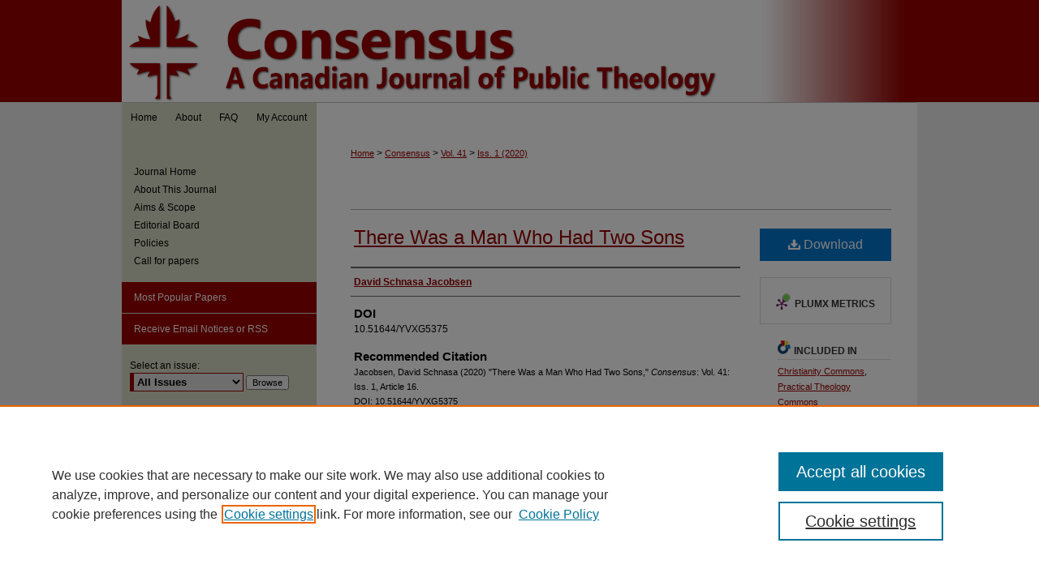

--- FILE ---
content_type: text/html; charset=UTF-8
request_url: https://scholars.wlu.ca/consensus/vol41/iss1/16/
body_size: 7294
content:

<!DOCTYPE html>
<html lang="en">
<head><!-- inj yui3-seed: --><script type='text/javascript' src='//cdnjs.cloudflare.com/ajax/libs/yui/3.6.0/yui/yui-min.js'></script><script type='text/javascript' src='//ajax.googleapis.com/ajax/libs/jquery/1.10.2/jquery.min.js'></script><!-- Adobe Analytics --><script type='text/javascript' src='https://assets.adobedtm.com/4a848ae9611a/d0e96722185b/launch-d525bb0064d8.min.js'></script><script type='text/javascript' src=/assets/nr_browser_production.js></script>

<!-- def.1 -->
<meta charset="utf-8">
<meta name="viewport" content="width=device-width">
<title>
"There Was a Man Who Had Two Sons" by David Schnasa Jacobsen
</title>


<!-- FILE article_meta-tags.inc --><!-- FILE: /srv/sequoia/main/data/assets/site/article_meta-tags.inc -->
<meta itemprop="name" content="There Was a Man Who Had Two Sons">
<meta property="og:title" content="There Was a Man Who Had Two Sons">
<meta name="twitter:title" content="There Was a Man Who Had Two Sons">
<meta property="article:author" content="David Schnasa Jacobsen">
<meta name="author" content="David Schnasa Jacobsen">
<meta name="robots" content="noodp, noydir">
<meta name="description" content="By David Schnasa Jacobsen, Published on 05/25/20">
<meta itemprop="description" content="By David Schnasa Jacobsen, Published on 05/25/20">
<meta name="twitter:description" content="By David Schnasa Jacobsen, Published on 05/25/20">
<meta property="og:description" content="By David Schnasa Jacobsen, Published on 05/25/20">
<meta name="bepress_citation_journal_title" content="Consensus">
<meta name="bepress_citation_firstpage" content="16">
<meta name="bepress_citation_author" content="Jacobsen, David Schnasa">
<meta name="bepress_citation_title" content="There Was a Man Who Had Two Sons">
<meta name="bepress_citation_date" content="2020">
<meta name="bepress_citation_volume" content="41">
<meta name="bepress_citation_issue" content="1">
<!-- FILE: /srv/sequoia/main/data/assets/site/ir_download_link.inc -->
<!-- FILE: /srv/sequoia/main/data/assets/site/article_meta-tags.inc (cont) -->
<meta name="bepress_citation_pdf_url" content="https://scholars.wlu.ca/cgi/viewcontent.cgi?article=2444&amp;context=consensus">
<meta name="bepress_citation_abstract_html_url" content="https://scholars.wlu.ca/consensus/vol41/iss1/16">
<meta name="bepress_citation_doi" content="10.51644/YVXG5375">
<meta name="bepress_citation_issn" content="2369-2685">
<meta name="bepress_citation_online_date" content="2020/7/23">
<meta name="viewport" content="width=device-width">
<!-- Additional Twitter data -->
<meta name="twitter:card" content="summary">
<!-- Additional Open Graph data -->
<meta property="og:type" content="article">
<meta property="og:url" content="https://scholars.wlu.ca/consensus/vol41/iss1/16">
<meta property="og:site_name" content="Scholars Commons @ Laurier">




<!-- FILE: article_meta-tags.inc (cont) -->
<meta name="bepress_is_article_cover_page" content="1">


<!-- sh.1 -->
<link rel="stylesheet" href="/consensus/ir-journal-style.css" type="text/css" media="screen">
<link rel="alternate" type="application/rss+xml" title="Consensus Newsfeed" href="/consensus/recent.rss">
<link rel="shortcut icon" href="/favicon.ico" type="image/x-icon">

<link type="text/css" rel="stylesheet" href="/assets/floatbox/floatbox.css">
<script type="text/javascript" src="/assets/jsUtilities.js"></script>
<script type="text/javascript" src="/assets/footnoteLinks.js"></script>
<link rel="stylesheet" href="/ir-print.css" type="text/css" media="print">
<!--[if IE]>
<link rel="stylesheet" href="/ir-ie.css" type="text/css" media="screen">
<![endif]-->
<!-- end sh.1 -->




<script type="text/javascript">var pageData = {"page":{"environment":"prod","productName":"bpdg","language":"en","name":"ir_journal:volume:issue:article","businessUnit":"els:rp:st"},"visitor":{}};</script>

</head>
<body >
<!-- FILE /srv/sequoia/main/data/assets/site/ir_journal/header.pregen -->

	<!-- FILE: /srv/sequoia/main/data/journals/scholars.wlu.ca/consensus/assets/header_custom.inc --><!-- FILE: /srv/sequoia/main/data/assets/site/mobile_nav.inc --><!--[if !IE]>-->
<script src="/assets/scripts/dc-mobile/dc-responsive-nav.js"></script>

<header id="mobile-nav" class="nav-down device-fixed-height" style="visibility: hidden;">
  
  
  <nav class="nav-collapse">
    <ul>
      <li class="menu-item active device-fixed-width"><a href="https://scholars.wlu.ca" title="Home" data-scroll >Home</a></li>
      <li class="menu-item device-fixed-width"><a href="https://scholars.wlu.ca/do/search/advanced/" title="Search" data-scroll ><i class="icon-search"></i> Search</a></li>
      <li class="menu-item device-fixed-width"><a href="https://scholars.wlu.ca/communities.html" title="Browse" data-scroll >Browse Collections</a></li>
      <li class="menu-item device-fixed-width"><a href="/cgi/myaccount.cgi?context=" title="My Account" data-scroll >My Account</a></li>
      <li class="menu-item device-fixed-width"><a href="https://scholars.wlu.ca/about.html" title="About" data-scroll >About</a></li>
      <li class="menu-item device-fixed-width"><a href="https://network.bepress.com" title="Digital Commons Network" data-scroll ><img width="16" height="16" alt="DC Network" style="vertical-align:top;" src="/assets/md5images/8e240588cf8cd3a028768d4294acd7d3.png"> Digital Commons Network™</a></li>
    </ul>
  </nav>
</header>

<script src="/assets/scripts/dc-mobile/dc-mobile-nav.js"></script>
<!--<![endif]-->
<!-- FILE: /srv/sequoia/main/data/journals/scholars.wlu.ca/consensus/assets/header_custom.inc (cont) -->

<div id="consensus">
	<div id="container">
		<a href="#main" class="skiplink" accesskey="2" >Skip to main content</a>

			
				<div id="header">
					<!-- FILE: /srv/sequoia/main/data/assets/site/ir_journal/ir_logo.inc -->




	




<!-- FILE: /srv/sequoia/main/data/journals/scholars.wlu.ca/consensus/assets/header_custom.inc (cont) -->
					<div id="pagetitle">
						
						
							<h1>
								<a href="https://scholars.wlu.ca/consensus" title="Consensus" >
										Consensus
								</a>
							</h1>
						
					</div>
				</div>
				<div id="navigation">
					<!-- FILE: /srv/sequoia/main/data/assets/site/ir_navigation.inc --><div id="tabs" role="navigation" aria-label="Main"><ul><li id="tabone"><a href="https://scholars.wlu.ca" title="Home" ><span>Home</span></a></li><li id="tabtwo"><a href="https://scholars.wlu.ca/about.html" title="About" ><span>About</span></a></li><li id="tabthree"><a href="https://scholars.wlu.ca/faq.html" title="FAQ" ><span>FAQ</span></a></li><li id="tabfour"><a href="https://scholars.wlu.ca/cgi/myaccount.cgi?context=" title="My Account" ><span>My Account</span></a></li></ul></div>


<!-- FILE: /srv/sequoia/main/data/journals/scholars.wlu.ca/consensus/assets/header_custom.inc (cont) -->
				</div>
			

			

			
			
		<div id="wrapper">
			<div id="content">
				<div id="main" class="text">
					
<!-- FILE: /srv/sequoia/main/data/assets/site/ir_journal/ir_breadcrumb.inc -->
	<ul id="pager">
		<li>&nbsp;</li>
		 
		<li>&nbsp;</li> 
		
	</ul>

<div class="crumbs" role="navigation" aria-label="Breadcrumb">
	<p>
		

		
		
		
			<a href="https://scholars.wlu.ca" class="ignore" >Home</a>
		
		
		
		
		
		
		
		
		 <span aria-hidden="true">&gt;</span> 
			<a href="https://scholars.wlu.ca/consensus" class="ignore" >Consensus</a>
		
		
		
		 <span aria-hidden="true">&gt;</span> 
			<a href="https://scholars.wlu.ca/consensus/vol41" class="ignore" >Vol. 41</a>
		
		
		
		
		
		
		 <span aria-hidden="true">&gt;</span> 
			<a href="https://scholars.wlu.ca/consensus/vol41/iss1" class="ignore" >Iss. 1 (2020)</a>
		
		
		
		
		
	</p>
</div>

<div class="clear">&nbsp;</div>
<!-- FILE: /srv/sequoia/main/data/journals/scholars.wlu.ca/consensus/assets/header_custom.inc (cont) -->


	<!-- FILE: /srv/sequoia/main/data/assets/site/ir_journal/volume/issue/ir_journal_logo.inc -->





 





<!-- FILE: /srv/sequoia/main/data/journals/scholars.wlu.ca/consensus/assets/header_custom.inc (cont) -->

<!-- FILE: /srv/sequoia/main/data/assets/site/ir_journal/header.pregen (cont) -->

<script type="text/javascript" src="/assets/floatbox/floatbox.js"></script>
<!-- FILE: /srv/sequoia/main/data/assets/site/ir_journal/article_info.inc --><!-- FILE: /srv/sequoia/main/data/assets/site/openurl.inc -->
<!-- FILE: /srv/sequoia/main/data/assets/site/ir_journal/article_info.inc (cont) -->
<!-- FILE: /srv/sequoia/main/data/assets/site/ir_download_link.inc -->
<!-- FILE: /srv/sequoia/main/data/assets/site/ir_journal/article_info.inc (cont) -->
<!-- FILE: /srv/sequoia/main/data/assets/site/ir_journal/ir_article_header.inc --><div id="sub">
<div id="alpha"><!-- FILE: /srv/sequoia/main/data/assets/site/ir_journal/article_info.inc (cont) --><div id='title' class='element'>
<h1><a href='https://scholars.wlu.ca/cgi/viewcontent.cgi?article=2444&amp;context=consensus'>There Was a Man Who Had Two Sons</a></h1>
</div>
<div class='clear'></div>
<div id='authors' class='element'>
<h2 class='visually-hidden'>Authors</h2>
<p class="author"><a href='https://scholars.wlu.ca/do/search/?q=author%3A%22David%20Schnasa%20Jacobsen%22&start=0&context=2252334'><strong>David Schnasa Jacobsen</strong></a><br />
</p></div>
<div class='clear'></div>
<div id='doi' class='element'>
<h2 class='field-heading'>DOI</h2>
<p>10.51644/YVXG5375</p>
</div>
<div class='clear'></div>
<div id='recommended_citation' class='element'>
<h2 class='field-heading'>Recommended Citation</h2>
<!-- FILE: /srv/sequoia/main/data/assets/site/ir_journal/ir_citation.inc -->
<p class="citation">
Jacobsen, David Schnasa
(2020)
"There Was a Man Who Had Two Sons,"
<em>Consensus</em>: Vol. 41:
Iss.
1, Article 16.
<br>
DOI: 10.51644/YVXG5375
<br>
Available at:
https://scholars.wlu.ca/consensus/vol41/iss1/16</p>
<!-- FILE: /srv/sequoia/main/data/assets/site/ir_journal/article_info.inc (cont) --></div>
<div class='clear'></div>
</div>
    </div>
    <div id='beta_7-3'>
<!-- FILE: /srv/sequoia/main/data/assets/site/info_box_7_3.inc --><!-- FILE: /srv/sequoia/main/data/assets/site/openurl.inc -->
<!-- FILE: /srv/sequoia/main/data/assets/site/info_box_7_3.inc (cont) -->
<!-- FILE: /srv/sequoia/main/data/assets/site/ir_download_link.inc -->
<!-- FILE: /srv/sequoia/main/data/assets/site/info_box_7_3.inc (cont) -->
	<!-- FILE: /srv/sequoia/main/data/assets/site/info_box_download_button.inc --><div class="aside download-button">
      <a id="pdf" class="btn" href="https://scholars.wlu.ca/cgi/viewcontent.cgi?article=2444&amp;context=consensus" title="PDF (244&nbsp;KB) opens in new window" target="_blank" > 
    	<i class="icon-download-alt" aria-hidden="true"></i>
        Download
      </a>
</div>
<!-- FILE: /srv/sequoia/main/data/assets/site/info_box_7_3.inc (cont) -->
	<!-- FILE: /srv/sequoia/main/data/assets/site/info_box_embargo.inc -->
<!-- FILE: /srv/sequoia/main/data/assets/site/info_box_7_3.inc (cont) -->
<!-- FILE: /srv/sequoia/main/data/scholars.wlu.ca/assets/info_box_custom_upper.inc -->
<!-- FILE: /srv/sequoia/main/data/assets/site/info_box_7_3.inc (cont) -->
<!-- FILE: /srv/sequoia/main/data/assets/site/info_box_openurl.inc -->
<!-- FILE: /srv/sequoia/main/data/assets/site/info_box_7_3.inc (cont) -->
<!-- FILE: /srv/sequoia/main/data/assets/site/info_box_article_metrics.inc -->
<div id="article-stats" class="aside hidden">
    <p class="article-downloads-wrapper hidden"><span id="article-downloads"></span> DOWNLOADS</p>
    <p class="article-stats-date hidden">Since July 23, 2020</p>
    <p class="article-plum-metrics">
        <a href="https://plu.mx/plum/a/?repo_url=https://scholars.wlu.ca/consensus/vol41/iss1/16" class="plumx-plum-print-popup plum-bigben-theme" data-badge="true" data-hide-when-empty="true" ></a>
    </p>
</div>
<script type="text/javascript" src="//cdn.plu.mx/widget-popup.js"></script>
<!-- Article Download Counts -->
<script type="text/javascript" src="/assets/scripts/article-downloads.pack.js"></script>
<script type="text/javascript">
    insertDownloads(18627286);
</script>
<!-- Add border to Plum badge & download counts when visible -->
<script>
// bind to event when PlumX widget loads
jQuery('body').bind('plum:widget-load', function(e){
// if Plum badge is visible
  if (jQuery('.PlumX-Popup').length) {
// remove 'hidden' class
  jQuery('#article-stats').removeClass('hidden');
  jQuery('.article-stats-date').addClass('plum-border');
  }
});
// bind to event when page loads
jQuery(window).bind('load',function(e){
// if DC downloads are visible
  if (jQuery('#article-downloads').text().length > 0) {
// add border to aside
  jQuery('#article-stats').removeClass('hidden');
  }
});
</script>
<!-- Adobe Analytics: Download Click Tracker -->
<script>
$(function() {
  // Download button click event tracker for PDFs
  $(".aside.download-button").on("click", "a#pdf", function(event) {
    pageDataTracker.trackEvent('navigationClick', {
      link: {
          location: 'aside download-button',
          name: 'pdf'
      }
    });
  });
  // Download button click event tracker for native files
  $(".aside.download-button").on("click", "a#native", function(event) {
    pageDataTracker.trackEvent('navigationClick', {
        link: {
            location: 'aside download-button',
            name: 'native'
        }
     });
  });
});
</script>
<!-- FILE: /srv/sequoia/main/data/assets/site/info_box_7_3.inc (cont) -->
	<!-- FILE: /srv/sequoia/main/data/assets/site/info_box_disciplines.inc -->
	<div id="beta-disciplines" class="aside">
		<h4>Included in</h4>
	<p>
					<a href="https://network.bepress.com/hgg/discipline/1181" title="Christianity Commons" >Christianity Commons</a>, 
					<a href="https://network.bepress.com/hgg/discipline/1186" title="Practical Theology Commons" >Practical Theology Commons</a>
	</p>
	</div>
<!-- FILE: /srv/sequoia/main/data/assets/site/info_box_7_3.inc (cont) -->
<!-- FILE: /srv/sequoia/main/data/assets/site/bookmark_widget.inc -->
<div id="share" class="aside">
<h2>Share</h2>
	<div class="a2a_kit a2a_kit_size_24 a2a_default_style">
    	<a class="a2a_button_facebook"></a>
    	<a class="a2a_button_linkedin"></a>
		<a class="a2a_button_whatsapp"></a>
		<a class="a2a_button_email"></a>
    	<a class="a2a_dd"></a>
    	<script async src="https://static.addtoany.com/menu/page.js"></script>
	</div>
</div>
<!-- FILE: /srv/sequoia/main/data/assets/site/info_box_7_3.inc (cont) -->
<!-- FILE: /srv/sequoia/main/data/assets/site/info_box_geolocate.inc --><!-- FILE: /srv/sequoia/main/data/assets/site/ir_geolocate_enabled_and_displayed.inc -->
<!-- FILE: /srv/sequoia/main/data/assets/site/info_box_geolocate.inc (cont) -->
<!-- FILE: /srv/sequoia/main/data/assets/site/info_box_7_3.inc (cont) -->
	<!-- FILE: /srv/sequoia/main/data/assets/site/zotero_coins.inc -->
<span class="Z3988" title="ctx_ver=Z39.88-2004&amp;rft_val_fmt=info%3Aofi%2Ffmt%3Akev%3Amtx%3Ajournal&amp;rft_id=https%3A%2F%2Fscholars.wlu.ca%2Fconsensus%2Fvol41%2Fiss1%2F16&amp;rft.atitle=There%20Was%20a%20Man%20Who%20Had%20Two%20Sons&amp;rft.aufirst=David&amp;rft.aulast=Jacobsen&amp;rft.jtitle=Consensus&amp;rft.volume=41&amp;rft.issue=1&amp;rft.issn=2369-2685&amp;rft.date=2020-05-25&amp;rft_id=info:doi/10.51644%2FYVXG5375">COinS</span>
<!-- FILE: /srv/sequoia/main/data/assets/site/info_box_7_3.inc (cont) -->
<!-- FILE: /srv/sequoia/main/data/assets/site/info_box_custom_lower.inc -->
<!-- FILE: /srv/sequoia/main/data/assets/site/info_box_7_3.inc (cont) -->
<!-- FILE: /srv/sequoia/main/data/assets/site/ir_journal/article_info.inc (cont) --></div>
<div class='clear'>&nbsp;</div>
<!-- FILE: /srv/sequoia/main/data/assets/site/ir_article_custom_fields.inc -->
<!-- FILE: /srv/sequoia/main/data/assets/site/ir_journal/article_info.inc (cont) -->
<!-- FILE: /srv/sequoia/main/data/assets/site/ir_journal/volume/issue/article/index.html (cont) --> 

<!-- FILE /srv/sequoia/main/data/assets/site/ir_journal/footer.pregen -->

	<!-- FILE: /srv/sequoia/main/data/assets/site/ir_journal/footer_custom_7_8.inc -->				</div>

<div class="verticalalign">&nbsp;</div>
<div class="clear">&nbsp;</div>

			</div>

				<div id="sidebar">
					<!-- FILE: /srv/sequoia/main/data/assets/site/ir_journal/ir_journal_sidebar_7_8.inc -->

	<!-- FILE: /srv/sequoia/main/data/assets/site/ir_journal/ir_journal_sidebar_links_7_8.inc --><ul class="sb-custom-journal">
	<li class="sb-home">
		<a href="https://scholars.wlu.ca/consensus" title="Consensus" accesskey="1" >
				Journal Home
		</a>
	</li>
		<li class="sb-about">
			<a href="https://scholars.wlu.ca/consensus/about.html" >
				About This Journal
			</a>
		</li>
		<li class="sb-aims">
			<a href="https://scholars.wlu.ca/consensus/aimsandscope.html" >
				Aims & Scope
			</a>
		</li>
		<li class="sb-ed-board">
			<a href="https://scholars.wlu.ca/consensus/editorialboard.html" >
				Editorial Board
			</a>
		</li>
		<li class="sb-policies">
			<a href="https://scholars.wlu.ca/consensus/policies.html" >
				Policies
			</a>
		</li>
		<li class="sb-news">
			<a href="https://scholars.wlu.ca/consensus/news.html" >
				Call for papers
			</a>
		</li>
</ul><!-- FILE: /srv/sequoia/main/data/assets/site/ir_journal/ir_journal_sidebar_7_8.inc (cont) -->
		<!-- FILE: /srv/sequoia/main/data/assets/site/urc_badge.inc -->
<!-- FILE: /srv/sequoia/main/data/assets/site/ir_journal/ir_journal_sidebar_7_8.inc (cont) -->
	<!-- FILE: /srv/sequoia/main/data/assets/site/ir_journal/ir_journal_navcontainer_7_8.inc --><div id="navcontainer">
	<ul id="navlist">
			<li class="sb-popular">
				<a href="https://scholars.wlu.ca/consensus/topdownloads.html" title="View the top downloaded papers" >
						Most Popular Papers
				</a>
			</li>
			<li class="sb-rss">
				<a href="https://scholars.wlu.ca/consensus/announcements.html" title="Receive notifications of new content" >
					Receive Email Notices or RSS
				</a>
			</li>
	</ul>
<!-- FILE: /srv/sequoia/main/data/assets/site/ir_journal/ir_journal_special_issue_7_8.inc -->
<!-- FILE: /srv/sequoia/main/data/assets/site/ir_journal/ir_journal_navcontainer_7_8.inc (cont) -->
</div><!-- FILE: /srv/sequoia/main/data/assets/site/ir_journal/ir_journal_sidebar_7_8.inc (cont) -->
	<!-- FILE: /srv/sequoia/main/data/assets/site/ir_journal/ir_journal_sidebar_search_7_8.inc --><div class="sidebar-search">
	<form method="post" action="https://scholars.wlu.ca/cgi/redirect.cgi" id="browse">
		<label for="url">
			Select an issue:
		</label>
			<br>
		<!-- FILE: /srv/sequoia/main/data/assets/site/ir_journal/ir_journal_volume_issue_popup_7_8.inc --><div>
	<span class="border">
								<select name="url" id="url">
							<option value="https://scholars.wlu.ca/consensus/all_issues.html">
								All Issues
							</option>
										<option value="https://scholars.wlu.ca/consensus/vol46/iss2">
											Vol. 46, 
											Iss. 2
										</option>
										<option value="https://scholars.wlu.ca/consensus/vol46/iss1">
											Vol. 46, 
											Iss. 1
										</option>
										<option value="https://scholars.wlu.ca/consensus/vol45/iss2">
											Vol. 45, 
											Iss. 2
										</option>
										<option value="https://scholars.wlu.ca/consensus/vol45/iss1">
											Vol. 45, 
											Iss. 1
										</option>
										<option value="https://scholars.wlu.ca/consensus/vol44/iss2">
											Vol. 44, 
											Iss. 2
										</option>
										<option value="https://scholars.wlu.ca/consensus/vol44/iss1">
											Vol. 44, 
											Iss. 1
										</option>
										<option value="https://scholars.wlu.ca/consensus/vol43/iss2">
											Vol. 43, 
											Iss. 2
										</option>
										<option value="https://scholars.wlu.ca/consensus/vol43/iss1">
											Vol. 43, 
											Iss. 1
										</option>
										<option value="https://scholars.wlu.ca/consensus/vol42/iss2">
											Vol. 42, 
											Iss. 2
										</option>
										<option value="https://scholars.wlu.ca/consensus/vol42/iss1">
											Vol. 42, 
											Iss. 1
										</option>
										<option value="https://scholars.wlu.ca/consensus/vol41/iss2">
											Vol. 41, 
											Iss. 2
										</option>
										<option value="https://scholars.wlu.ca/consensus/vol41/iss1">
											Vol. 41, 
											Iss. 1
										</option>
										<option value="https://scholars.wlu.ca/consensus/vol40/iss2">
											Vol. 40, 
											Iss. 2
										</option>
										<option value="https://scholars.wlu.ca/consensus/vol40/iss1">
											Vol. 40, 
											Iss. 1
										</option>
										<option value="https://scholars.wlu.ca/consensus/vol39/iss2">
											Vol. 39, 
											Iss. 2
										</option>
										<option value="https://scholars.wlu.ca/consensus/vol39/iss1">
											Vol. 39, 
											Iss. 1
										</option>
										<option value="https://scholars.wlu.ca/consensus/vol38/iss2">
											Vol. 38, 
											Iss. 2
										</option>
										<option value="https://scholars.wlu.ca/consensus/vol38/iss1">
											Vol. 38, 
											Iss. 1
										</option>
										<option value="https://scholars.wlu.ca/consensus/vol37/iss2">
											Vol. 37, 
											Iss. 2
										</option>
										<option value="https://scholars.wlu.ca/consensus/vol37/iss1">
											Vol. 37, 
											Iss. 1
										</option>
										<option value="https://scholars.wlu.ca/consensus/vol36/iss2">
											Vol. 36, 
											Iss. 2
										</option>
										<option value="https://scholars.wlu.ca/consensus/vol36/iss1">
											Vol. 36, 
											Iss. 1
										</option>
										<option value="https://scholars.wlu.ca/consensus/vol35/iss2">
											Vol. 35, 
											Iss. 2
										</option>
										<option value="https://scholars.wlu.ca/consensus/vol35/iss1">
											Vol. 35, 
											Iss. 1
										</option>
										<option value="https://scholars.wlu.ca/consensus/vol34/iss1">
											Vol. 34, 
											Iss. 1
										</option>
										<option value="https://scholars.wlu.ca/consensus/vol33/iss2">
											Vol. 33, 
											Iss. 2
										</option>
										<option value="https://scholars.wlu.ca/consensus/vol33/iss1">
											Vol. 33, 
											Iss. 1
										</option>
										<option value="https://scholars.wlu.ca/consensus/vol32/iss2">
											Vol. 32, 
											Iss. 2
										</option>
										<option value="https://scholars.wlu.ca/consensus/vol32/iss1">
											Vol. 32, 
											Iss. 1
										</option>
										<option value="https://scholars.wlu.ca/consensus/vol31/iss2">
											Vol. 31, 
											Iss. 2
										</option>
										<option value="https://scholars.wlu.ca/consensus/vol31/iss1">
											Vol. 31, 
											Iss. 1
										</option>
										<option value="https://scholars.wlu.ca/consensus/vol30/iss2">
											Vol. 30, 
											Iss. 2
										</option>
										<option value="https://scholars.wlu.ca/consensus/vol30/iss1">
											Vol. 30, 
											Iss. 1
										</option>
										<option value="https://scholars.wlu.ca/consensus/vol29/iss2">
											Vol. 29, 
											Iss. 2
										</option>
										<option value="https://scholars.wlu.ca/consensus/vol29/iss1">
											Vol. 29, 
											Iss. 1
										</option>
										<option value="https://scholars.wlu.ca/consensus/vol28/iss2">
											Vol. 28, 
											Iss. 2
										</option>
										<option value="https://scholars.wlu.ca/consensus/vol28/iss1">
											Vol. 28, 
											Iss. 1
										</option>
										<option value="https://scholars.wlu.ca/consensus/vol27/iss2">
											Vol. 27, 
											Iss. 2
										</option>
										<option value="https://scholars.wlu.ca/consensus/vol27/iss1">
											Vol. 27, 
											Iss. 1
										</option>
										<option value="https://scholars.wlu.ca/consensus/vol26/iss2">
											Vol. 26, 
											Iss. 2
										</option>
										<option value="https://scholars.wlu.ca/consensus/vol26/iss1">
											Vol. 26, 
											Iss. 1
										</option>
										<option value="https://scholars.wlu.ca/consensus/vol25/iss2">
											Vol. 25, 
											Iss. 2
										</option>
										<option value="https://scholars.wlu.ca/consensus/vol25/iss1">
											Vol. 25, 
											Iss. 1
										</option>
										<option value="https://scholars.wlu.ca/consensus/vol24/iss2">
											Vol. 24, 
											Iss. 2
										</option>
										<option value="https://scholars.wlu.ca/consensus/vol24/iss1">
											Vol. 24, 
											Iss. 1
										</option>
										<option value="https://scholars.wlu.ca/consensus/vol23/iss2">
											Vol. 23, 
											Iss. 2
										</option>
										<option value="https://scholars.wlu.ca/consensus/vol23/iss1">
											Vol. 23, 
											Iss. 1
										</option>
										<option value="https://scholars.wlu.ca/consensus/vol22/iss2">
											Vol. 22, 
											Iss. 2
										</option>
										<option value="https://scholars.wlu.ca/consensus/vol22/iss1">
											Vol. 22, 
											Iss. 1
										</option>
										<option value="https://scholars.wlu.ca/consensus/vol21/iss2">
											Vol. 21, 
											Iss. 2
										</option>
										<option value="https://scholars.wlu.ca/consensus/vol21/iss1">
											Vol. 21, 
											Iss. 1
										</option>
										<option value="https://scholars.wlu.ca/consensus/vol20/iss2">
											Vol. 20, 
											Iss. 2
										</option>
										<option value="https://scholars.wlu.ca/consensus/vol20/iss1">
											Vol. 20, 
											Iss. 1
										</option>
										<option value="https://scholars.wlu.ca/consensus/vol19/iss2">
											Vol. 19, 
											Iss. 2
										</option>
										<option value="https://scholars.wlu.ca/consensus/vol19/iss1">
											Vol. 19, 
											Iss. 1
										</option>
										<option value="https://scholars.wlu.ca/consensus/vol18/iss2">
											Vol. 18, 
											Iss. 2
										</option>
										<option value="https://scholars.wlu.ca/consensus/vol18/iss1">
											Vol. 18, 
											Iss. 1
										</option>
										<option value="https://scholars.wlu.ca/consensus/vol17/iss2">
											Vol. 17, 
											Iss. 2
										</option>
										<option value="https://scholars.wlu.ca/consensus/vol17/iss1">
											Vol. 17, 
											Iss. 1
										</option>
										<option value="https://scholars.wlu.ca/consensus/vol16/iss2">
											Vol. 16, 
											Iss. 2
										</option>
										<option value="https://scholars.wlu.ca/consensus/vol16/iss1">
											Vol. 16, 
											Iss. 1
										</option>
										<option value="https://scholars.wlu.ca/consensus/vol15/iss2">
											Vol. 15, 
											Iss. 2
										</option>
										<option value="https://scholars.wlu.ca/consensus/vol15/iss1">
											Vol. 15, 
											Iss. 1
										</option>
										<option value="https://scholars.wlu.ca/consensus/vol14/iss2">
											Vol. 14, 
											Iss. 2
										</option>
										<option value="https://scholars.wlu.ca/consensus/vol14/iss1">
											Vol. 14, 
											Iss. 1
										</option>
										<option value="https://scholars.wlu.ca/consensus/vol13/iss2">
											Vol. 13, 
											Iss. 2
										</option>
										<option value="https://scholars.wlu.ca/consensus/vol13/iss1">
											Vol. 13, 
											Iss. 1
										</option>
										<option value="https://scholars.wlu.ca/consensus/vol12/iss1">
											Vol. 12, 
											Iss. 1
										</option>
										<option value="https://scholars.wlu.ca/consensus/vol11/iss4">
											Vol. 11, 
											Iss. 4
										</option>
										<option value="https://scholars.wlu.ca/consensus/vol11/iss3">
											Vol. 11, 
											Iss. 3
										</option>
										<option value="https://scholars.wlu.ca/consensus/vol11/iss2">
											Vol. 11, 
											Iss. 2
										</option>
										<option value="https://scholars.wlu.ca/consensus/vol11/iss1">
											Vol. 11, 
											Iss. 1
										</option>
										<option value="https://scholars.wlu.ca/consensus/vol10/iss4">
											Vol. 10, 
											Iss. 4
										</option>
										<option value="https://scholars.wlu.ca/consensus/vol10/iss3">
											Vol. 10, 
											Iss. 3
										</option>
										<option value="https://scholars.wlu.ca/consensus/vol10/iss2">
											Vol. 10, 
											Iss. 2
										</option>
										<option value="https://scholars.wlu.ca/consensus/vol10/iss1">
											Vol. 10, 
											Iss. 1
										</option>
										<option value="https://scholars.wlu.ca/consensus/vol9/iss4">
											Vol. 9, 
											Iss. 4
										</option>
										<option value="https://scholars.wlu.ca/consensus/vol9/iss3">
											Vol. 9, 
											Iss. 3
										</option>
										<option value="https://scholars.wlu.ca/consensus/vol9/iss2">
											Vol. 9, 
											Iss. 2
										</option>
										<option value="https://scholars.wlu.ca/consensus/vol9/iss1">
											Vol. 9, 
											Iss. 1
										</option>
										<option value="https://scholars.wlu.ca/consensus/vol8/iss4">
											Vol. 8, 
											Iss. 4
										</option>
										<option value="https://scholars.wlu.ca/consensus/vol8/iss3">
											Vol. 8, 
											Iss. 3
										</option>
										<option value="https://scholars.wlu.ca/consensus/vol8/iss2">
											Vol. 8, 
											Iss. 2
										</option>
										<option value="https://scholars.wlu.ca/consensus/vol8/iss1">
											Vol. 8, 
											Iss. 1
										</option>
										<option value="https://scholars.wlu.ca/consensus/vol7/iss4">
											Vol. 7, 
											Iss. 4
										</option>
										<option value="https://scholars.wlu.ca/consensus/vol7/iss3">
											Vol. 7, 
											Iss. 3
										</option>
										<option value="https://scholars.wlu.ca/consensus/vol7/iss2">
											Vol. 7, 
											Iss. 2
										</option>
										<option value="https://scholars.wlu.ca/consensus/vol7/iss1">
											Vol. 7, 
											Iss. 1
										</option>
										<option value="https://scholars.wlu.ca/consensus/vol6/iss4">
											Vol. 6, 
											Iss. 4
										</option>
										<option value="https://scholars.wlu.ca/consensus/vol6/iss3">
											Vol. 6, 
											Iss. 3
										</option>
										<option value="https://scholars.wlu.ca/consensus/vol6/iss2">
											Vol. 6, 
											Iss. 2
										</option>
										<option value="https://scholars.wlu.ca/consensus/vol6/iss1">
											Vol. 6, 
											Iss. 1
										</option>
										<option value="https://scholars.wlu.ca/consensus/vol5/iss4">
											Vol. 5, 
											Iss. 4
										</option>
										<option value="https://scholars.wlu.ca/consensus/vol5/iss3">
											Vol. 5, 
											Iss. 3
										</option>
										<option value="https://scholars.wlu.ca/consensus/vol5/iss2">
											Vol. 5, 
											Iss. 2
										</option>
										<option value="https://scholars.wlu.ca/consensus/vol5/iss1">
											Vol. 5, 
											Iss. 1
										</option>
										<option value="https://scholars.wlu.ca/consensus/vol4/iss4">
											Vol. 4, 
											Iss. 4
										</option>
										<option value="https://scholars.wlu.ca/consensus/vol4/iss3">
											Vol. 4, 
											Iss. 3
										</option>
										<option value="https://scholars.wlu.ca/consensus/vol4/iss2">
											Vol. 4, 
											Iss. 2
										</option>
										<option value="https://scholars.wlu.ca/consensus/vol4/iss1">
											Vol. 4, 
											Iss. 1
										</option>
										<option value="https://scholars.wlu.ca/consensus/vol3/iss4">
											Vol. 3, 
											Iss. 4
										</option>
										<option value="https://scholars.wlu.ca/consensus/vol3/iss3">
											Vol. 3, 
											Iss. 3
										</option>
										<option value="https://scholars.wlu.ca/consensus/vol3/iss2">
											Vol. 3, 
											Iss. 2
										</option>
										<option value="https://scholars.wlu.ca/consensus/vol3/iss1">
											Vol. 3, 
											Iss. 1
										</option>
										<option value="https://scholars.wlu.ca/consensus/vol2/iss4">
											Vol. 2, 
											Iss. 4
										</option>
										<option value="https://scholars.wlu.ca/consensus/vol2/iss3">
											Vol. 2, 
											Iss. 3
										</option>
										<option value="https://scholars.wlu.ca/consensus/vol2/iss2">
											Vol. 2, 
											Iss. 2
										</option>
										<option value="https://scholars.wlu.ca/consensus/vol2/iss1">
											Vol. 2, 
											Iss. 1
										</option>
										<option value="https://scholars.wlu.ca/consensus/vol1/iss4">
											Vol. 1, 
											Iss. 4
										</option>
										<option value="https://scholars.wlu.ca/consensus/vol1/iss3">
											Vol. 1, 
											Iss. 3
										</option>
										<option value="https://scholars.wlu.ca/consensus/vol1/iss2">
											Vol. 1, 
											Iss. 2
										</option>
										<option value="https://scholars.wlu.ca/consensus/vol1/iss1">
											Vol. 1, 
											Iss. 1
										</option>
						</select>
		<input type="submit" value="Browse" class="searchbutton" style="font-size:11px;">
	</span>
</div>
<!-- FILE: /srv/sequoia/main/data/assets/site/ir_journal/ir_journal_sidebar_search_7_8.inc (cont) -->
			<div style="clear:left;">&nbsp;</div>
	</form>
	<!-- FILE: /srv/sequoia/main/data/assets/site/ir_sidebar_search_7_8.inc --><h2>Search</h2>
<form method='get' action='https://scholars.wlu.ca/do/search/' id="sidebar-search">
	<label for="search" accesskey="4">
		Enter search terms:
	</label>
		<div>
			<span class="border">
				<input type="text" name='q' class="search" id="search">
			</span> 
			<input type="submit" value="Search" class="searchbutton" style="font-size:11px;">
		</div>
	<label for="context">
		Select context to search:
	</label> 
		<div>
			<span class="border">
				<select name="fq" id="context">
						<option value='virtual_ancestor_link:"https://scholars.wlu.ca/consensus"'>in this journal</option>
					<option value='virtual_ancestor_link:"https://scholars.wlu.ca"'>in this repository</option>
					<option value='virtual_ancestor_link:"http:/"'>across all repositories</option>
				</select>
			</span>
		</div>
</form>
<p class="advanced">
		<a href="https://scholars.wlu.ca/do/search/advanced/?fq=virtual_ancestor_link:%22https://scholars.wlu.ca/consensus%22" >
			Advanced Search
		</a>
</p>
<!-- FILE: /srv/sequoia/main/data/assets/site/ir_journal/ir_journal_sidebar_search_7_8.inc (cont) -->
</div>
<!-- FILE: /srv/sequoia/main/data/assets/site/ir_journal/ir_journal_sidebar_7_8.inc (cont) -->
	<!-- FILE: /srv/sequoia/main/data/assets/site/ir_journal/ir_journal_issn_7_8.inc -->
	<div id="issn">
		<p class="sb-issn">ISSN: 2369-2685</p>
	</div>
	<div class="clear">&nbsp;</div>
<!-- FILE: /srv/sequoia/main/data/assets/site/ir_journal/ir_journal_sidebar_7_8.inc (cont) -->
	<!-- FILE: /srv/sequoia/main/data/assets/site/ir_journal/ir_journal_custom_lower_7_8.inc --><!-- FILE: /srv/sequoia/main/data/assets/site/ir_journal/ir_journal_sidebar_7_8.inc (cont) -->
	<!-- FILE: /srv/sequoia/main/data/assets/site/ir_journal/ir_custom_sidebar_images.inc --><!-- FILE: /srv/sequoia/main/data/assets/site/ir_journal/ir_journal_sidebar_7_8.inc (cont) -->
	<!-- FILE: /srv/sequoia/main/data/assets/site/ir_sidebar_geolocate.inc --><!-- FILE: /srv/sequoia/main/data/assets/site/ir_geolocate_enabled_and_displayed.inc -->
<!-- FILE: /srv/sequoia/main/data/assets/site/ir_sidebar_geolocate.inc (cont) -->
<!-- FILE: /srv/sequoia/main/data/assets/site/ir_journal/ir_journal_sidebar_7_8.inc (cont) -->
	<!-- FILE: /srv/sequoia/main/data/assets/site/ir_journal/ir_journal_custom_lowest_7_8.inc --><!-- FILE: /srv/sequoia/main/data/assets/site/ir_journal/ir_journal_sidebar_7_8.inc (cont) -->

<!-- FILE: /srv/sequoia/main/data/assets/site/ir_journal/footer_custom_7_8.inc (cont) -->
						<div class="verticalalign">&nbsp;</div>
				</div>

		</div>

			<!-- FILE: /srv/sequoia/main/data/assets/site/ir_journal/ir_journal_footer_content.inc --><div id="footer" role="contentinfo">
<!-- FILE: /srv/sequoia/main/data/assets/site/ir_bepress_logo.inc --><div id="bepress">

<a href="https://www.elsevier.com/solutions/digital-commons" title="Elsevier - Digital Commons" >
	<em>Elsevier - Digital Commons</em>
</a>

</div>
<!-- FILE: /srv/sequoia/main/data/assets/site/ir_journal/ir_journal_footer_content.inc (cont) -->
    <p>
        <a href="https://scholars.wlu.ca" title="Home page" accesskey="1" >Home</a> | 
        <a href="https://scholars.wlu.ca/about.html" title="About" >About</a> | 
        <a href="https://scholars.wlu.ca/faq.html" title="FAQ" >FAQ</a> | 
        <a href="/cgi/myaccount.cgi?context=" title="My Account Page" accesskey="3" >My Account</a> | 
        <a href="https://scholars.wlu.ca/accessibility.html" title="Accessibility Statement" accesskey="0" >Accessibility Statement</a>
    </p>
    <p>
	
	
		<a class="secondary-link" href="https://www.bepress.com/privacy" title="Privacy Policy" >Privacy</a>
	
		<a class="secondary-link" href="https://www.bepress.com/copyright" title="Copyright Policy" >Copyright</a>	
    </p> 
</div>
<!-- FILE: /srv/sequoia/main/data/assets/site/ir_journal/footer_custom_7_8.inc (cont) -->

	</div>
</div>


<!-- FILE: /srv/sequoia/main/data/scholars.wlu.ca/assets/ir_analytics.inc --><!-- Global Site Tag (gtag.js) - Google Analytics -->
<script async src="https://www.googletagmanager.com/gtag/js?id=UA-22058584-27"></script>
<script>
  window.dataLayer = window.dataLayer || [];
  function gtag(){dataLayer.push(arguments)};
  gtag('js', new Date());

  gtag('config', 'UA-22058584-27');
</script>
<!-- FILE: /srv/sequoia/main/data/assets/site/ir_journal/footer_custom_7_8.inc (cont) -->

<!-- FILE: /srv/sequoia/main/data/assets/site/ir_journal/footer.pregen (cont) -->
<script type='text/javascript' src='/assets/scripts/bpbootstrap-20160726.pack.js'></script><script type='text/javascript'>BPBootstrap.init({appendCookie:''})</script></body></html>
